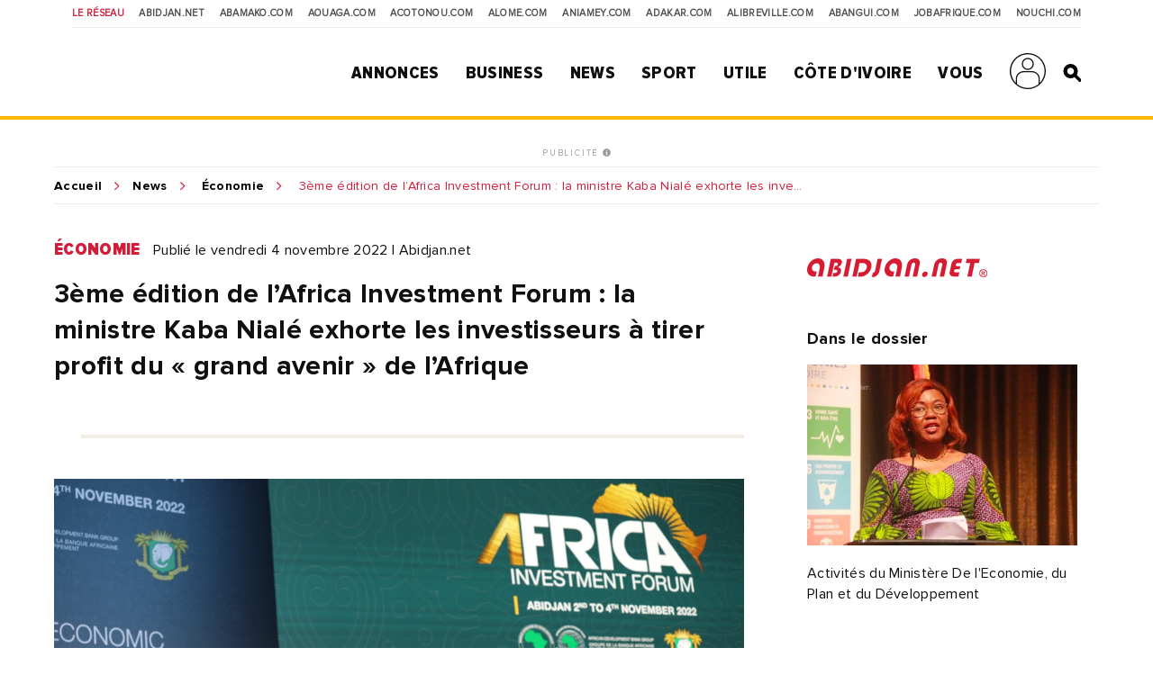

--- FILE ---
content_type: text/html; charset=utf-8
request_url: https://www.google.com/recaptcha/api2/aframe
body_size: 145
content:
<!DOCTYPE HTML><html><head><meta http-equiv="content-type" content="text/html; charset=UTF-8"></head><body><script nonce="janhrfyaauHKooFYlFettQ">/** Anti-fraud and anti-abuse applications only. See google.com/recaptcha */ try{var clients={'sodar':'https://pagead2.googlesyndication.com/pagead/sodar?'};window.addEventListener("message",function(a){try{if(a.source===window.parent){var b=JSON.parse(a.data);var c=clients[b['id']];if(c){var d=document.createElement('img');d.src=c+b['params']+'&rc='+(localStorage.getItem("rc::a")?sessionStorage.getItem("rc::b"):"");window.document.body.appendChild(d);sessionStorage.setItem("rc::e",parseInt(sessionStorage.getItem("rc::e")||0)+1);localStorage.setItem("rc::h",'1768679827584');}}}catch(b){}});window.parent.postMessage("_grecaptcha_ready", "*");}catch(b){}</script></body></html>

--- FILE ---
content_type: application/javascript; charset=utf-8
request_url: https://fundingchoicesmessages.google.com/f/AGSKWxV06WzNP8UWjGldbj5fu9DxZPY6ZUMOR3QvqBZ_PtIsxXRrnBR6KsNbkgPJPFkIm5qBci8wu3VmGXkyw8nF90Gto0K-1Mnkl59iNW5I4MFJGN91Qx0s7VTz8avTU3-wrWMU-VozJxthMPD2EdikzlktGvMorajyY8AoWau4G6MXt76Hg-0W2eAiMLXC/_/ads-scroller-/ad_area.-ads.swf/468_60_?adpage=
body_size: -1291
content:
window['4db51e79-f46b-4f14-a3c2-3f86d5ab23ae'] = true;

--- FILE ---
content_type: application/javascript
request_url: https://sondage.abidjan.net/inc/inc_sondage_new_site_PE.js?rfsh=170326
body_size: 706
content:
document.write('		<div class="bloc-txt">');
document.write('		  <span class="title primary2  primary ">Sondage</span>');
document.write('			<form class="sondage"  method="post" target="_blank" action="https://sondage.abidjan.net/poll.asp">');
document.write('			<span class="title title2 ">Comment avez-vous trouv&#233; la prestation des &#201;l&#233;phants de C&#244;te d&#8217;Ivoire &#233;limin&#233;s en quarts de finale de la CAN Maroc 2025?</span>');
document.write('			<label for="r1" class="lradio"><input type="radio" id="r1" name="SelOPT" value="1906"><span>D&#233;cevante pour les champions en titre</span></label>');
document.write('			<label for="r2" class="lradio"><input type="radio" id="r2" name="SelOPT" value="1907"><span>Honorable pour les champions en titre</span></label>');
document.write('			<label for="r3" class="lradio"><input type="radio" id="r3" name="SelOPT" value="1908"><span>Passable pour les champions en titre</span></label>');
document.write('			<label for="r4" class="lradio"><input type="radio" id="r4" name="SelOPT" value="1909"><span>Sans avis</span></label>');
document.write('			<input type="submit" value="Votez" class="cta">');
document.write('			<a href="https://sondage.abidjan.net/poll_results.asp?ID=562" class="sml sml1 primary">Voir les r&eacute;sultats</a>');
document.write('			<a href="https://sondage.abidjan.net/poll_archive.asp" class="sml sml2">Archives</a>');
document.write('			<input type="hidden" value="vote" name="mode">');
document.write('		  </form>');
document.write('		</div>');
